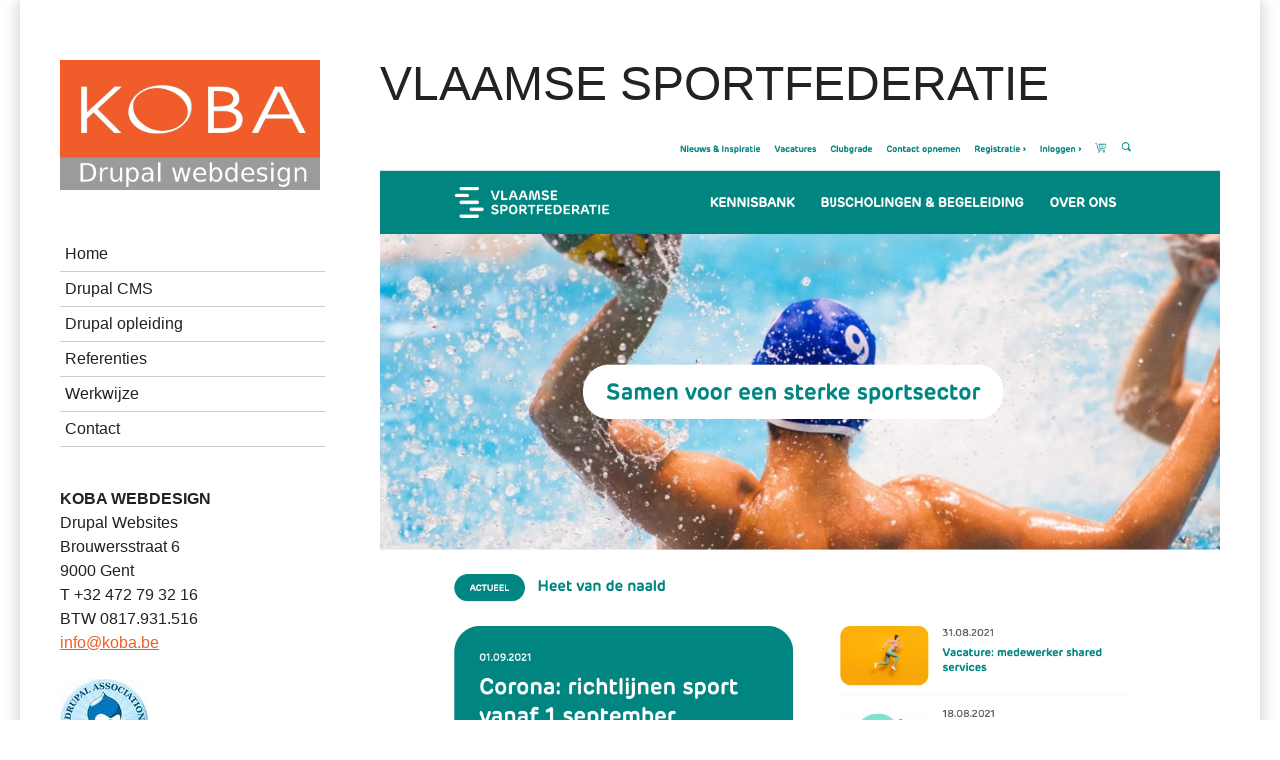

--- FILE ---
content_type: text/html; charset=utf-8
request_url: https://tora.be/nl/vlaamse-sportfederatie
body_size: 3067
content:
<!DOCTYPE html PUBLIC "-//W3C//DTD XHTML+RDFa 1.0//EN"
  "http://www.w3.org/MarkUp/DTD/xhtml-rdfa-1.dtd">
<html xmlns="http://www.w3.org/1999/xhtml" xml:lang="nl" version="XHTML+RDFa 1.0" dir="ltr">

<head profile="http://www.w3.org/1999/xhtml/vocab">
  <!-- Google Tag Manager -->
  <script>(function(w,d,s,l,i){w[l]=w[l]||[];w[l].push({'gtm.start':
  new Date().getTime(),event:'gtm.js'});var f=d.getElementsByTagName(s)[0],
  j=d.createElement(s),dl=l!='dataLayer'?'&l='+l:'';j.async=true;j.src=
  'https://www.googletagmanager.com/gtm.js?id='+i+dl;f.parentNode.insertBefore(j,f);
  })(window,document,'script','dataLayer','GTM-P59B3W9');</script>
  <!-- End Google Tag Manager -->
  <meta charset="utf-8" />
<meta name="Generator" content="Drupal 7 (http://drupal.org)" />
<link rel="canonical" href="/nl/vlaamse-sportfederatie" />
<link rel="shortlink" href="/nl/node/31" />
<link rel="shortcut icon" href="https://tora.be/sites/all/themes/koba/favicon.ico" type="image/vnd.microsoft.icon" />
  <title>Vlaamse sportfederatie | Drupal Webdesign - KOBA</title>
  <link type="text/css" rel="stylesheet" href="https://tora.be/sites/default/files/css/css_kShW4RPmRstZ3SpIC-ZvVGNFVAi0WEMuCnI0ZkYIaFw.css" media="all" />
<link type="text/css" rel="stylesheet" href="https://tora.be/sites/default/files/css/css_RJzktkbKM6l24mzNYtYBIDt6bvsdsFW9H_VcmY5p5TU.css" media="all" />
<link type="text/css" rel="stylesheet" href="https://tora.be/sites/default/files/css/css_MnXiytJtb186Ydycnpwpw34cuUsHaKc80ey5LiQXhSY.css" media="all" />
<link type="text/css" rel="stylesheet" href="https://tora.be/sites/default/files/css/css_m18ofKPbaps__CdQPGURfhfzX25q9twIOyAMj-NWXDA.css" media="all" />
  <link href='http://fonts.googleapis.com/css?family=Open+Sans:400,800&subset=latin,latin-ext' rel='stylesheet' type='text/css'>
  <meta name="MobileOptimized" content="width">
  <meta name="HandheldFriendly" content="true">
  <meta name="viewport" content="width=device-width">
  <script src="https://tora.be/sites/default/files/js/js_YD9ro0PAqY25gGWrTki6TjRUG8TdokmmxjfqpNNfzVU.js"></script>
<script src="https://tora.be/sites/default/files/js/js_02Vucf5KC3yXeXeEfPEbc61TS0PkMoNkpzxKhtDmcGA.js"></script>
<script>jQuery.extend(Drupal.settings, {"basePath":"\/","pathPrefix":"nl\/","setHasJsCookie":0,"ajaxPageState":{"theme":"koba","theme_token":"8Or7SVAKuhelK0dfWFXyOyz50SxAzrqYL0D-blrKrO8","js":{"misc\/jquery.js":1,"misc\/jquery-extend-3.4.0.js":1,"misc\/jquery-html-prefilter-3.5.0-backport.js":1,"misc\/jquery.once.js":1,"misc\/drupal.js":1,"public:\/\/languages\/nl_PTrF6FgwNx2x2kTcjIRIQxkCnd70MSaCm3rd7Eu5B7o.js":1},"css":{"modules\/system\/system.base.css":1,"modules\/system\/system.menus.css":1,"modules\/system\/system.messages.css":1,"modules\/system\/system.theme.css":1,"sites\/all\/modules\/date\/date_api\/date.css":1,"sites\/all\/modules\/date\/date_popup\/themes\/datepicker.1.7.css":1,"modules\/field\/theme\/field.css":1,"modules\/node\/node.css":1,"modules\/user\/user.css":1,"sites\/all\/modules\/views\/css\/views.css":1,"sites\/all\/modules\/ctools\/css\/ctools.css":1,"sites\/all\/themes\/koba\/system.menus.css":1,"sites\/all\/themes\/koba\/css\/normalize.css":1,"sites\/all\/themes\/koba\/css\/wireframes.css":1,"sites\/all\/themes\/koba\/css\/layouts\/responsive-sidebars.css":1,"sites\/all\/themes\/koba\/css\/page-backgrounds.css":1,"sites\/all\/themes\/koba\/css\/tabs.css":1,"sites\/all\/themes\/koba\/css\/pages.css":1,"sites\/all\/themes\/koba\/css\/blocks.css":1,"sites\/all\/themes\/koba\/css\/navigation.css":1,"sites\/all\/themes\/koba\/css\/views-styles.css":1,"sites\/all\/themes\/koba\/css\/nodes.css":1,"sites\/all\/themes\/koba\/css\/comments.css":1,"sites\/all\/themes\/koba\/css\/forms.css":1,"sites\/all\/themes\/koba\/css\/fields.css":1,"sites\/all\/themes\/koba\/css\/print.css":1}}});</script>
</head>
<body class="html not-front not-logged-in one-sidebar sidebar-first page-node page-node- page-node-31 node-type-referentie i18n-nl section-vlaamse-sportfederatie" >
  <!-- Google Tag Manager (noscript) -->
  <noscript><iframe src="https://www.googletagmanager.com/ns.html?id=GTM-P59B3W9"
  height="0" width="0" style="display:none;visibility:hidden"></iframe></noscript>
  <!-- End Google Tag Manager (noscript) -->
  <div id="skip-link">
    <a href="#main-content" class="element-invisible element-focusable">Overslaan en naar de algemene inhoud gaan</a>
  </div>
    <div id="page">

  <div id="main">

    <div id="content" class="column" role="main">
                  <a id="main-content"></a>
                    <h1 class="title" id="page-title">Vlaamse sportfederatie</h1>
                                          


<article class="node-31 node node-referentie view-mode-full clearfix">

  
  <div class="field field-name-field-image field-type-image field-label-hidden"><div class="field-items"><div class="field-item even"><a href="http://www.vlaamsesportfederatie.be"><img src="https://tora.be/sites/default/files/referenties/Schermafbeelding%202021-09-02%20om%2017.42.24.png" alt="" /></a></div></div></div><div class="field field-name-body field-type-text-with-summary field-label-hidden"><div class="field-items"><div class="field-item even"><p>Voor de Vlaamse Sportfederatie, de koepel van Vlaamse Sportfederaties, ontwikkelden we de dubbele website <a href="http://www.vlaamsesportfederatie.be">www.vlaamsesportfederatie.be</a> en <a href="http://www.dynamoproject.be">www.dynamoproject.be</a>, die samen vanuit 1 interface worden beheerd. Het achterliggende CiviCRM systeem zorgt voor de registratie van bijscholingen en opleidingen. De integratie met Exact online zorgt voor een vlotte facturatie. Verder hebben we voor het Dynamoproject een systeem opgezet waarmee websites voor kleine sportclubs op eenvoudige manier kunnen opgezet worden. We beheren ook de aparte server voor deze sportclub websites. In 2021 voerden we een technische upgrade uit naar Drupal 8 en een volledig redesign.</p>
</div></div></div><div class="field field-name-field-link field-type-link-field field-label-inline clearfix"><div class="field-label">Link:&nbsp;</div><div class="field-items"><div class="field-item even"><a href="http://www.vlaamsesportfederatie.be">Vlaamse Sportfederatie</a></div></div></div><div class="field field-name-field-functionaliteiten field-type-taxonomy-term-reference field-label-inline clearfix"><div class="field-label">Functionaliteiten:&nbsp;</div><div class="field-items"><div class="field-item even">Apache Solr Search</div><div class="field-item odd">Hosting</div><div class="field-item even">Webformulieren</div><div class="field-item odd">Online inschrijvingen</div><div class="field-item even">Presentatie tijdschriften via Issuu</div><div class="field-item odd">Afgeschermd extranet voor leden</div><div class="field-item even">Social networking</div><div class="field-item odd">Ledenbeheer</div><div class="field-item even">Nieuwsbrief</div><div class="field-item odd">Civimail integratie</div><div class="field-item even">Mailchimp integratie</div><div class="field-item odd">Drupal 8 CMS</div><div class="field-item even">Import van content</div><div class="field-item odd">CRM systeem</div><div class="field-item even">Civicrm Integratie</div><div class="field-item odd">Kalender functionaliteit</div><div class="field-item even">Mobile versie voor smartphones</div><div class="field-item odd">Webshop</div></div></div>
  
  
</article>
          </div><!-- /#content -->

    
          <aside class="sidebars">
        <!--<div id="logo">
          <a href="/nl" title="Home" rel="home" id="logo">
            <img src="/sites/all/themes/koba/images/logodrupal.jpg" alt="Home" />
          </a>
        </div>-->
          <section class="region region-sidebar-first column sidebar">
    <div id="block-block-2" class="block block-block first odd">

      
  <p><a href="/"><img src="/sites/all/themes/koba/images/logodrupal.jpg" /></a></p>

</div>
<div id="block-system-main-menu" class="block block-system block-menu even" role="navigation">

      
  <ul class="menu"><li class="menu__item is-leaf first leaf"><a href="/nl" class="menu__link">Home</a></li>
<li class="menu__item is-leaf leaf"><a href="/nl/drupal-cms" class="menu__link">Drupal CMS</a></li>
<li class="menu__item is-leaf leaf"><a href="/nl/drupal-opleiding" class="menu__link">Drupal opleiding</a></li>
<li class="menu__item is-leaf leaf"><a href="/nl/referenties" title="" class="menu__link">Referenties</a></li>
<li class="menu__item is-leaf leaf"><a href="/nl/werkwijze" class="menu__link">Werkwijze</a></li>
<li class="menu__item is-leaf last leaf"><a href="/nl/contact" class="menu__link">Contact</a></li>
</ul>
</div>
<div id="block-block-1" class="block block-block last odd">

      
  <p><strong>KOBA WEBDESIGN</strong><br />Drupal Websites<br />Brouwersstraat 6<br />9000 Gent<br />T +32 472 79 32 16<br />BTW 0817.931.516<br /><a href="mailto:info@koba.be">info@koba.be</a></p>
<p> </p>
<p><img alt="Drupal organisation member" src="/sites/all/themes/koba/images/drupal-organisation-member.jpg" /></p>

</div>
  </section>
              </aside><!-- /.sidebars -->
    
  </div><!-- /#main -->

  
</div><!-- /#page -->

  </body>
</html>
